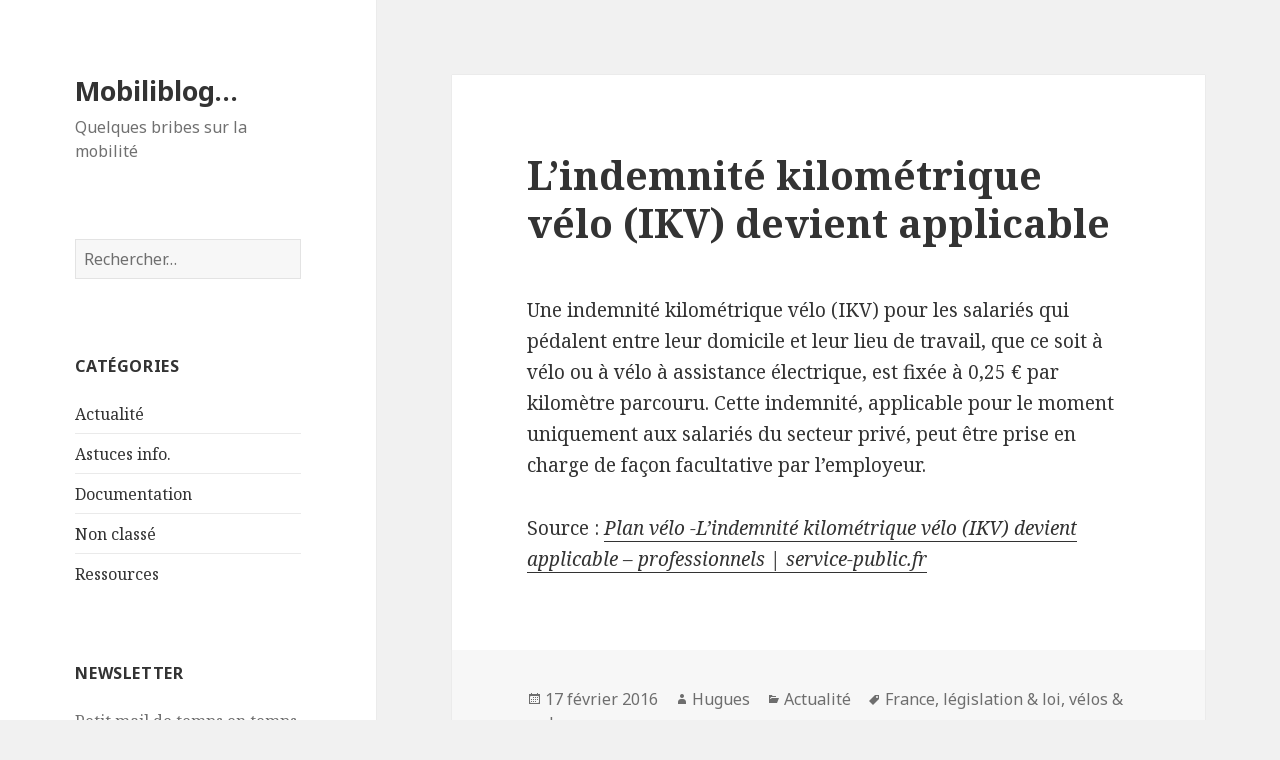

--- FILE ---
content_type: text/html; charset=UTF-8
request_url: http://blog.gaiamail.eu/2016/02/lindemnite-kilometrique-velo-ikv-devient-applicable/
body_size: 7927
content:
<!DOCTYPE html>
<html lang="fr-FR" class="no-js">
<head>
	<meta charset="UTF-8">
	<meta name="viewport" content="width=device-width">
	<link rel="profile" href="http://gmpg.org/xfn/11">
	<link rel="pingback" href="http://blog.gaiamail.eu/xmlrpc.php">
	<!--[if lt IE 9]>
	<script src="http://blog.gaiamail.eu/wp-content/themes/twentyfifteen/js/html5.js"></script>
	<![endif]-->
	<script>(function(html){html.className = html.className.replace(/\bno-js\b/,'js')})(document.documentElement);</script>
<title>L&#8217;indemnité kilométrique vélo (IKV) devient applicable &#8211; Mobiliblog&#8230;</title>
<meta name='robots' content='max-image-preview:large' />
<link rel='dns-prefetch' href='//fonts.googleapis.com' />
<link rel="alternate" type="application/rss+xml" title="Mobiliblog... &raquo; Flux" href="http://blog.gaiamail.eu/feed/" />
<link rel="alternate" type="application/rss+xml" title="Mobiliblog... &raquo; Flux des commentaires" href="http://blog.gaiamail.eu/comments/feed/" />
<link rel="alternate" type="application/rss+xml" title="Mobiliblog... &raquo; L&#8217;indemnité kilométrique vélo (IKV) devient applicable Flux des commentaires" href="http://blog.gaiamail.eu/2016/02/lindemnite-kilometrique-velo-ikv-devient-applicable/feed/" />
<script type="text/javascript">
window._wpemojiSettings = {"baseUrl":"https:\/\/s.w.org\/images\/core\/emoji\/14.0.0\/72x72\/","ext":".png","svgUrl":"https:\/\/s.w.org\/images\/core\/emoji\/14.0.0\/svg\/","svgExt":".svg","source":{"concatemoji":"http:\/\/blog.gaiamail.eu\/wp-includes\/js\/wp-emoji-release.min.js?ver=6.1.9"}};
/*! This file is auto-generated */
!function(e,a,t){var n,r,o,i=a.createElement("canvas"),p=i.getContext&&i.getContext("2d");function s(e,t){var a=String.fromCharCode,e=(p.clearRect(0,0,i.width,i.height),p.fillText(a.apply(this,e),0,0),i.toDataURL());return p.clearRect(0,0,i.width,i.height),p.fillText(a.apply(this,t),0,0),e===i.toDataURL()}function c(e){var t=a.createElement("script");t.src=e,t.defer=t.type="text/javascript",a.getElementsByTagName("head")[0].appendChild(t)}for(o=Array("flag","emoji"),t.supports={everything:!0,everythingExceptFlag:!0},r=0;r<o.length;r++)t.supports[o[r]]=function(e){if(p&&p.fillText)switch(p.textBaseline="top",p.font="600 32px Arial",e){case"flag":return s([127987,65039,8205,9895,65039],[127987,65039,8203,9895,65039])?!1:!s([55356,56826,55356,56819],[55356,56826,8203,55356,56819])&&!s([55356,57332,56128,56423,56128,56418,56128,56421,56128,56430,56128,56423,56128,56447],[55356,57332,8203,56128,56423,8203,56128,56418,8203,56128,56421,8203,56128,56430,8203,56128,56423,8203,56128,56447]);case"emoji":return!s([129777,127995,8205,129778,127999],[129777,127995,8203,129778,127999])}return!1}(o[r]),t.supports.everything=t.supports.everything&&t.supports[o[r]],"flag"!==o[r]&&(t.supports.everythingExceptFlag=t.supports.everythingExceptFlag&&t.supports[o[r]]);t.supports.everythingExceptFlag=t.supports.everythingExceptFlag&&!t.supports.flag,t.DOMReady=!1,t.readyCallback=function(){t.DOMReady=!0},t.supports.everything||(n=function(){t.readyCallback()},a.addEventListener?(a.addEventListener("DOMContentLoaded",n,!1),e.addEventListener("load",n,!1)):(e.attachEvent("onload",n),a.attachEvent("onreadystatechange",function(){"complete"===a.readyState&&t.readyCallback()})),(e=t.source||{}).concatemoji?c(e.concatemoji):e.wpemoji&&e.twemoji&&(c(e.twemoji),c(e.wpemoji)))}(window,document,window._wpemojiSettings);
</script>
<style type="text/css">
img.wp-smiley,
img.emoji {
	display: inline !important;
	border: none !important;
	box-shadow: none !important;
	height: 1em !important;
	width: 1em !important;
	margin: 0 0.07em !important;
	vertical-align: -0.1em !important;
	background: none !important;
	padding: 0 !important;
}
</style>
	<link rel='stylesheet' id='wp-block-library-css' href='http://blog.gaiamail.eu/wp-includes/css/dist/block-library/style.min.css?ver=6.1.9' type='text/css' media='all' />
<link rel='stylesheet' id='classic-theme-styles-css' href='http://blog.gaiamail.eu/wp-includes/css/classic-themes.min.css?ver=1' type='text/css' media='all' />
<style id='global-styles-inline-css' type='text/css'>
body{--wp--preset--color--black: #000000;--wp--preset--color--cyan-bluish-gray: #abb8c3;--wp--preset--color--white: #ffffff;--wp--preset--color--pale-pink: #f78da7;--wp--preset--color--vivid-red: #cf2e2e;--wp--preset--color--luminous-vivid-orange: #ff6900;--wp--preset--color--luminous-vivid-amber: #fcb900;--wp--preset--color--light-green-cyan: #7bdcb5;--wp--preset--color--vivid-green-cyan: #00d084;--wp--preset--color--pale-cyan-blue: #8ed1fc;--wp--preset--color--vivid-cyan-blue: #0693e3;--wp--preset--color--vivid-purple: #9b51e0;--wp--preset--gradient--vivid-cyan-blue-to-vivid-purple: linear-gradient(135deg,rgba(6,147,227,1) 0%,rgb(155,81,224) 100%);--wp--preset--gradient--light-green-cyan-to-vivid-green-cyan: linear-gradient(135deg,rgb(122,220,180) 0%,rgb(0,208,130) 100%);--wp--preset--gradient--luminous-vivid-amber-to-luminous-vivid-orange: linear-gradient(135deg,rgba(252,185,0,1) 0%,rgba(255,105,0,1) 100%);--wp--preset--gradient--luminous-vivid-orange-to-vivid-red: linear-gradient(135deg,rgba(255,105,0,1) 0%,rgb(207,46,46) 100%);--wp--preset--gradient--very-light-gray-to-cyan-bluish-gray: linear-gradient(135deg,rgb(238,238,238) 0%,rgb(169,184,195) 100%);--wp--preset--gradient--cool-to-warm-spectrum: linear-gradient(135deg,rgb(74,234,220) 0%,rgb(151,120,209) 20%,rgb(207,42,186) 40%,rgb(238,44,130) 60%,rgb(251,105,98) 80%,rgb(254,248,76) 100%);--wp--preset--gradient--blush-light-purple: linear-gradient(135deg,rgb(255,206,236) 0%,rgb(152,150,240) 100%);--wp--preset--gradient--blush-bordeaux: linear-gradient(135deg,rgb(254,205,165) 0%,rgb(254,45,45) 50%,rgb(107,0,62) 100%);--wp--preset--gradient--luminous-dusk: linear-gradient(135deg,rgb(255,203,112) 0%,rgb(199,81,192) 50%,rgb(65,88,208) 100%);--wp--preset--gradient--pale-ocean: linear-gradient(135deg,rgb(255,245,203) 0%,rgb(182,227,212) 50%,rgb(51,167,181) 100%);--wp--preset--gradient--electric-grass: linear-gradient(135deg,rgb(202,248,128) 0%,rgb(113,206,126) 100%);--wp--preset--gradient--midnight: linear-gradient(135deg,rgb(2,3,129) 0%,rgb(40,116,252) 100%);--wp--preset--duotone--dark-grayscale: url('#wp-duotone-dark-grayscale');--wp--preset--duotone--grayscale: url('#wp-duotone-grayscale');--wp--preset--duotone--purple-yellow: url('#wp-duotone-purple-yellow');--wp--preset--duotone--blue-red: url('#wp-duotone-blue-red');--wp--preset--duotone--midnight: url('#wp-duotone-midnight');--wp--preset--duotone--magenta-yellow: url('#wp-duotone-magenta-yellow');--wp--preset--duotone--purple-green: url('#wp-duotone-purple-green');--wp--preset--duotone--blue-orange: url('#wp-duotone-blue-orange');--wp--preset--font-size--small: 13px;--wp--preset--font-size--medium: 20px;--wp--preset--font-size--large: 36px;--wp--preset--font-size--x-large: 42px;--wp--preset--spacing--20: 0.44rem;--wp--preset--spacing--30: 0.67rem;--wp--preset--spacing--40: 1rem;--wp--preset--spacing--50: 1.5rem;--wp--preset--spacing--60: 2.25rem;--wp--preset--spacing--70: 3.38rem;--wp--preset--spacing--80: 5.06rem;}:where(.is-layout-flex){gap: 0.5em;}body .is-layout-flow > .alignleft{float: left;margin-inline-start: 0;margin-inline-end: 2em;}body .is-layout-flow > .alignright{float: right;margin-inline-start: 2em;margin-inline-end: 0;}body .is-layout-flow > .aligncenter{margin-left: auto !important;margin-right: auto !important;}body .is-layout-constrained > .alignleft{float: left;margin-inline-start: 0;margin-inline-end: 2em;}body .is-layout-constrained > .alignright{float: right;margin-inline-start: 2em;margin-inline-end: 0;}body .is-layout-constrained > .aligncenter{margin-left: auto !important;margin-right: auto !important;}body .is-layout-constrained > :where(:not(.alignleft):not(.alignright):not(.alignfull)){max-width: var(--wp--style--global--content-size);margin-left: auto !important;margin-right: auto !important;}body .is-layout-constrained > .alignwide{max-width: var(--wp--style--global--wide-size);}body .is-layout-flex{display: flex;}body .is-layout-flex{flex-wrap: wrap;align-items: center;}body .is-layout-flex > *{margin: 0;}:where(.wp-block-columns.is-layout-flex){gap: 2em;}.has-black-color{color: var(--wp--preset--color--black) !important;}.has-cyan-bluish-gray-color{color: var(--wp--preset--color--cyan-bluish-gray) !important;}.has-white-color{color: var(--wp--preset--color--white) !important;}.has-pale-pink-color{color: var(--wp--preset--color--pale-pink) !important;}.has-vivid-red-color{color: var(--wp--preset--color--vivid-red) !important;}.has-luminous-vivid-orange-color{color: var(--wp--preset--color--luminous-vivid-orange) !important;}.has-luminous-vivid-amber-color{color: var(--wp--preset--color--luminous-vivid-amber) !important;}.has-light-green-cyan-color{color: var(--wp--preset--color--light-green-cyan) !important;}.has-vivid-green-cyan-color{color: var(--wp--preset--color--vivid-green-cyan) !important;}.has-pale-cyan-blue-color{color: var(--wp--preset--color--pale-cyan-blue) !important;}.has-vivid-cyan-blue-color{color: var(--wp--preset--color--vivid-cyan-blue) !important;}.has-vivid-purple-color{color: var(--wp--preset--color--vivid-purple) !important;}.has-black-background-color{background-color: var(--wp--preset--color--black) !important;}.has-cyan-bluish-gray-background-color{background-color: var(--wp--preset--color--cyan-bluish-gray) !important;}.has-white-background-color{background-color: var(--wp--preset--color--white) !important;}.has-pale-pink-background-color{background-color: var(--wp--preset--color--pale-pink) !important;}.has-vivid-red-background-color{background-color: var(--wp--preset--color--vivid-red) !important;}.has-luminous-vivid-orange-background-color{background-color: var(--wp--preset--color--luminous-vivid-orange) !important;}.has-luminous-vivid-amber-background-color{background-color: var(--wp--preset--color--luminous-vivid-amber) !important;}.has-light-green-cyan-background-color{background-color: var(--wp--preset--color--light-green-cyan) !important;}.has-vivid-green-cyan-background-color{background-color: var(--wp--preset--color--vivid-green-cyan) !important;}.has-pale-cyan-blue-background-color{background-color: var(--wp--preset--color--pale-cyan-blue) !important;}.has-vivid-cyan-blue-background-color{background-color: var(--wp--preset--color--vivid-cyan-blue) !important;}.has-vivid-purple-background-color{background-color: var(--wp--preset--color--vivid-purple) !important;}.has-black-border-color{border-color: var(--wp--preset--color--black) !important;}.has-cyan-bluish-gray-border-color{border-color: var(--wp--preset--color--cyan-bluish-gray) !important;}.has-white-border-color{border-color: var(--wp--preset--color--white) !important;}.has-pale-pink-border-color{border-color: var(--wp--preset--color--pale-pink) !important;}.has-vivid-red-border-color{border-color: var(--wp--preset--color--vivid-red) !important;}.has-luminous-vivid-orange-border-color{border-color: var(--wp--preset--color--luminous-vivid-orange) !important;}.has-luminous-vivid-amber-border-color{border-color: var(--wp--preset--color--luminous-vivid-amber) !important;}.has-light-green-cyan-border-color{border-color: var(--wp--preset--color--light-green-cyan) !important;}.has-vivid-green-cyan-border-color{border-color: var(--wp--preset--color--vivid-green-cyan) !important;}.has-pale-cyan-blue-border-color{border-color: var(--wp--preset--color--pale-cyan-blue) !important;}.has-vivid-cyan-blue-border-color{border-color: var(--wp--preset--color--vivid-cyan-blue) !important;}.has-vivid-purple-border-color{border-color: var(--wp--preset--color--vivid-purple) !important;}.has-vivid-cyan-blue-to-vivid-purple-gradient-background{background: var(--wp--preset--gradient--vivid-cyan-blue-to-vivid-purple) !important;}.has-light-green-cyan-to-vivid-green-cyan-gradient-background{background: var(--wp--preset--gradient--light-green-cyan-to-vivid-green-cyan) !important;}.has-luminous-vivid-amber-to-luminous-vivid-orange-gradient-background{background: var(--wp--preset--gradient--luminous-vivid-amber-to-luminous-vivid-orange) !important;}.has-luminous-vivid-orange-to-vivid-red-gradient-background{background: var(--wp--preset--gradient--luminous-vivid-orange-to-vivid-red) !important;}.has-very-light-gray-to-cyan-bluish-gray-gradient-background{background: var(--wp--preset--gradient--very-light-gray-to-cyan-bluish-gray) !important;}.has-cool-to-warm-spectrum-gradient-background{background: var(--wp--preset--gradient--cool-to-warm-spectrum) !important;}.has-blush-light-purple-gradient-background{background: var(--wp--preset--gradient--blush-light-purple) !important;}.has-blush-bordeaux-gradient-background{background: var(--wp--preset--gradient--blush-bordeaux) !important;}.has-luminous-dusk-gradient-background{background: var(--wp--preset--gradient--luminous-dusk) !important;}.has-pale-ocean-gradient-background{background: var(--wp--preset--gradient--pale-ocean) !important;}.has-electric-grass-gradient-background{background: var(--wp--preset--gradient--electric-grass) !important;}.has-midnight-gradient-background{background: var(--wp--preset--gradient--midnight) !important;}.has-small-font-size{font-size: var(--wp--preset--font-size--small) !important;}.has-medium-font-size{font-size: var(--wp--preset--font-size--medium) !important;}.has-large-font-size{font-size: var(--wp--preset--font-size--large) !important;}.has-x-large-font-size{font-size: var(--wp--preset--font-size--x-large) !important;}
.wp-block-navigation a:where(:not(.wp-element-button)){color: inherit;}
:where(.wp-block-columns.is-layout-flex){gap: 2em;}
.wp-block-pullquote{font-size: 1.5em;line-height: 1.6;}
</style>
<link rel='stylesheet' id='twentyfifteen-fonts-css' href='https://fonts.googleapis.com/css?family=Noto+Sans%3A400italic%2C700italic%2C400%2C700%7CNoto+Serif%3A400italic%2C700italic%2C400%2C700%7CInconsolata%3A400%2C700&#038;subset=latin%2Clatin-ext' type='text/css' media='all' />
<link rel='stylesheet' id='genericons-css' href='http://blog.gaiamail.eu/wp-content/themes/twentyfifteen/genericons/genericons.css?ver=3.2' type='text/css' media='all' />
<link rel='stylesheet' id='twentyfifteen-style-css' href='http://blog.gaiamail.eu/wp-content/themes/twentyfifteen/style.css?ver=6.1.9' type='text/css' media='all' />
<!--[if lt IE 9]>
<link rel='stylesheet' id='twentyfifteen-ie-css' href='http://blog.gaiamail.eu/wp-content/themes/twentyfifteen/css/ie.css?ver=20141010' type='text/css' media='all' />
<![endif]-->
<!--[if lt IE 8]>
<link rel='stylesheet' id='twentyfifteen-ie7-css' href='http://blog.gaiamail.eu/wp-content/themes/twentyfifteen/css/ie7.css?ver=20141010' type='text/css' media='all' />
<![endif]-->
<link rel='stylesheet' id='newsletter-css' href='http://blog.gaiamail.eu/wp-content/plugins/newsletter/style.css?ver=7.0.2' type='text/css' media='all' />
<script type='text/javascript' src='http://blog.gaiamail.eu/wp-includes/js/jquery/jquery.min.js?ver=3.6.1' id='jquery-core-js'></script>
<script type='text/javascript' src='http://blog.gaiamail.eu/wp-includes/js/jquery/jquery-migrate.min.js?ver=3.3.2' id='jquery-migrate-js'></script>
<link rel="https://api.w.org/" href="http://blog.gaiamail.eu/wp-json/" /><link rel="alternate" type="application/json" href="http://blog.gaiamail.eu/wp-json/wp/v2/posts/417" /><link rel="EditURI" type="application/rsd+xml" title="RSD" href="http://blog.gaiamail.eu/xmlrpc.php?rsd" />
<link rel="wlwmanifest" type="application/wlwmanifest+xml" href="http://blog.gaiamail.eu/wp-includes/wlwmanifest.xml" />
<meta name="generator" content="WordPress 6.1.9" />
<link rel="canonical" href="http://blog.gaiamail.eu/2016/02/lindemnite-kilometrique-velo-ikv-devient-applicable/" />
<link rel='shortlink' href='http://blog.gaiamail.eu/?p=417' />
<link rel="alternate" type="application/json+oembed" href="http://blog.gaiamail.eu/wp-json/oembed/1.0/embed?url=http%3A%2F%2Fblog.gaiamail.eu%2F2016%2F02%2Flindemnite-kilometrique-velo-ikv-devient-applicable%2F" />
<link rel="alternate" type="text/xml+oembed" href="http://blog.gaiamail.eu/wp-json/oembed/1.0/embed?url=http%3A%2F%2Fblog.gaiamail.eu%2F2016%2F02%2Flindemnite-kilometrique-velo-ikv-devient-applicable%2F&#038;format=xml" />
<!-- Analytics by WP-Statistics v13.0.5 - https://wp-statistics.com/ -->
<style type="text/css">.recentcomments a{display:inline !important;padding:0 !important;margin:0 !important;}</style></head>

<body class="post-template-default single single-post postid-417 single-format-standard">
<div id="page" class="hfeed site">
	<a class="skip-link screen-reader-text" href="#content">Aller au contenu</a>

	<div id="sidebar" class="sidebar">
		<header id="masthead" class="site-header" role="banner">
			<div class="site-branding">
										<p class="site-title"><a href="http://blog.gaiamail.eu/" rel="home">Mobiliblog&#8230;</a></p>
											<p class="site-description">Quelques bribes sur la mobilité</p>
									<button class="secondary-toggle">Menu et widgets</button>
			</div><!-- .site-branding -->
		</header><!-- .site-header -->

			<div id="secondary" class="secondary">

		
		
					<div id="widget-area" class="widget-area" role="complementary">
				<aside id="search-2" class="widget widget_search"><form role="search" method="get" class="search-form" action="http://blog.gaiamail.eu/">
				<label>
					<span class="screen-reader-text">Rechercher :</span>
					<input type="search" class="search-field" placeholder="Rechercher…" value="" name="s" />
				</label>
				<input type="submit" class="search-submit screen-reader-text" value="Rechercher" />
			</form></aside><aside id="categories-2" class="widget widget_categories"><h2 class="widget-title">Catégories</h2>
			<ul>
					<li class="cat-item cat-item-3"><a href="http://blog.gaiamail.eu/categories/actualite/">Actualité</a>
</li>
	<li class="cat-item cat-item-20"><a href="http://blog.gaiamail.eu/categories/astuces-info/">Astuces info.</a>
</li>
	<li class="cat-item cat-item-2"><a href="http://blog.gaiamail.eu/categories/documentation/">Documentation</a>
</li>
	<li class="cat-item cat-item-1"><a href="http://blog.gaiamail.eu/categories/non-classe/">Non classé</a>
</li>
	<li class="cat-item cat-item-19"><a href="http://blog.gaiamail.eu/categories/ressources/">Ressources</a>
</li>
			</ul>

			</aside><aside id="newsletterwidget-2" class="widget widget_newsletterwidget"><h2 class="widget-title">Newsletter</h2>Petit mail de temps en temps pour suivre les articles publiés ici... Inscrivez-vous !
<div class="tnp tnp-widget"><form method="post" action="http://blog.gaiamail.eu/?na=s">

<input type="hidden" name="nr" value="widget"><input type="hidden" name="nlang" value=""><div class="tnp-field tnp-field-email"><label for="tnp-email">Email</label>
<input class="tnp-email" type="email" name="ne" value="" required></div>
<div class="tnp-field tnp-field-button"><input class="tnp-submit" type="submit" value="Je m&#039;inscris" >
</div>
</form>
</div></aside><aside id="archives-2" class="widget widget_archive"><h2 class="widget-title">Archives</h2>
			<ul>
					<li><a href='http://blog.gaiamail.eu/2025/02/'>février 2025</a></li>
	<li><a href='http://blog.gaiamail.eu/2024/11/'>novembre 2024</a></li>
	<li><a href='http://blog.gaiamail.eu/2024/10/'>octobre 2024</a></li>
	<li><a href='http://blog.gaiamail.eu/2024/09/'>septembre 2024</a></li>
	<li><a href='http://blog.gaiamail.eu/2024/08/'>août 2024</a></li>
	<li><a href='http://blog.gaiamail.eu/2024/07/'>juillet 2024</a></li>
	<li><a href='http://blog.gaiamail.eu/2024/04/'>avril 2024</a></li>
	<li><a href='http://blog.gaiamail.eu/2024/02/'>février 2024</a></li>
	<li><a href='http://blog.gaiamail.eu/2024/01/'>janvier 2024</a></li>
	<li><a href='http://blog.gaiamail.eu/2023/12/'>décembre 2023</a></li>
	<li><a href='http://blog.gaiamail.eu/2023/11/'>novembre 2023</a></li>
	<li><a href='http://blog.gaiamail.eu/2023/10/'>octobre 2023</a></li>
	<li><a href='http://blog.gaiamail.eu/2023/09/'>septembre 2023</a></li>
	<li><a href='http://blog.gaiamail.eu/2023/08/'>août 2023</a></li>
	<li><a href='http://blog.gaiamail.eu/2023/07/'>juillet 2023</a></li>
	<li><a href='http://blog.gaiamail.eu/2023/06/'>juin 2023</a></li>
	<li><a href='http://blog.gaiamail.eu/2023/04/'>avril 2023</a></li>
	<li><a href='http://blog.gaiamail.eu/2023/03/'>mars 2023</a></li>
	<li><a href='http://blog.gaiamail.eu/2023/02/'>février 2023</a></li>
	<li><a href='http://blog.gaiamail.eu/2023/01/'>janvier 2023</a></li>
	<li><a href='http://blog.gaiamail.eu/2022/12/'>décembre 2022</a></li>
	<li><a href='http://blog.gaiamail.eu/2022/11/'>novembre 2022</a></li>
	<li><a href='http://blog.gaiamail.eu/2022/09/'>septembre 2022</a></li>
	<li><a href='http://blog.gaiamail.eu/2022/08/'>août 2022</a></li>
	<li><a href='http://blog.gaiamail.eu/2022/07/'>juillet 2022</a></li>
	<li><a href='http://blog.gaiamail.eu/2022/06/'>juin 2022</a></li>
	<li><a href='http://blog.gaiamail.eu/2022/05/'>mai 2022</a></li>
	<li><a href='http://blog.gaiamail.eu/2022/04/'>avril 2022</a></li>
	<li><a href='http://blog.gaiamail.eu/2022/03/'>mars 2022</a></li>
	<li><a href='http://blog.gaiamail.eu/2022/02/'>février 2022</a></li>
	<li><a href='http://blog.gaiamail.eu/2022/01/'>janvier 2022</a></li>
	<li><a href='http://blog.gaiamail.eu/2021/12/'>décembre 2021</a></li>
	<li><a href='http://blog.gaiamail.eu/2021/11/'>novembre 2021</a></li>
	<li><a href='http://blog.gaiamail.eu/2021/10/'>octobre 2021</a></li>
	<li><a href='http://blog.gaiamail.eu/2021/09/'>septembre 2021</a></li>
	<li><a href='http://blog.gaiamail.eu/2021/08/'>août 2021</a></li>
	<li><a href='http://blog.gaiamail.eu/2021/07/'>juillet 2021</a></li>
	<li><a href='http://blog.gaiamail.eu/2021/06/'>juin 2021</a></li>
	<li><a href='http://blog.gaiamail.eu/2021/05/'>mai 2021</a></li>
	<li><a href='http://blog.gaiamail.eu/2021/04/'>avril 2021</a></li>
	<li><a href='http://blog.gaiamail.eu/2021/03/'>mars 2021</a></li>
	<li><a href='http://blog.gaiamail.eu/2021/02/'>février 2021</a></li>
	<li><a href='http://blog.gaiamail.eu/2021/01/'>janvier 2021</a></li>
	<li><a href='http://blog.gaiamail.eu/2020/12/'>décembre 2020</a></li>
	<li><a href='http://blog.gaiamail.eu/2020/11/'>novembre 2020</a></li>
	<li><a href='http://blog.gaiamail.eu/2020/10/'>octobre 2020</a></li>
	<li><a href='http://blog.gaiamail.eu/2020/09/'>septembre 2020</a></li>
	<li><a href='http://blog.gaiamail.eu/2020/08/'>août 2020</a></li>
	<li><a href='http://blog.gaiamail.eu/2020/07/'>juillet 2020</a></li>
	<li><a href='http://blog.gaiamail.eu/2020/06/'>juin 2020</a></li>
	<li><a href='http://blog.gaiamail.eu/2020/05/'>mai 2020</a></li>
	<li><a href='http://blog.gaiamail.eu/2020/04/'>avril 2020</a></li>
	<li><a href='http://blog.gaiamail.eu/2020/03/'>mars 2020</a></li>
	<li><a href='http://blog.gaiamail.eu/2020/02/'>février 2020</a></li>
	<li><a href='http://blog.gaiamail.eu/2020/01/'>janvier 2020</a></li>
	<li><a href='http://blog.gaiamail.eu/2019/12/'>décembre 2019</a></li>
	<li><a href='http://blog.gaiamail.eu/2019/11/'>novembre 2019</a></li>
	<li><a href='http://blog.gaiamail.eu/2019/10/'>octobre 2019</a></li>
	<li><a href='http://blog.gaiamail.eu/2019/09/'>septembre 2019</a></li>
	<li><a href='http://blog.gaiamail.eu/2019/08/'>août 2019</a></li>
	<li><a href='http://blog.gaiamail.eu/2019/07/'>juillet 2019</a></li>
	<li><a href='http://blog.gaiamail.eu/2019/05/'>mai 2019</a></li>
	<li><a href='http://blog.gaiamail.eu/2019/04/'>avril 2019</a></li>
	<li><a href='http://blog.gaiamail.eu/2019/03/'>mars 2019</a></li>
	<li><a href='http://blog.gaiamail.eu/2019/02/'>février 2019</a></li>
	<li><a href='http://blog.gaiamail.eu/2019/01/'>janvier 2019</a></li>
	<li><a href='http://blog.gaiamail.eu/2018/12/'>décembre 2018</a></li>
	<li><a href='http://blog.gaiamail.eu/2018/11/'>novembre 2018</a></li>
	<li><a href='http://blog.gaiamail.eu/2018/10/'>octobre 2018</a></li>
	<li><a href='http://blog.gaiamail.eu/2018/09/'>septembre 2018</a></li>
	<li><a href='http://blog.gaiamail.eu/2018/08/'>août 2018</a></li>
	<li><a href='http://blog.gaiamail.eu/2018/07/'>juillet 2018</a></li>
	<li><a href='http://blog.gaiamail.eu/2018/06/'>juin 2018</a></li>
	<li><a href='http://blog.gaiamail.eu/2018/05/'>mai 2018</a></li>
	<li><a href='http://blog.gaiamail.eu/2018/04/'>avril 2018</a></li>
	<li><a href='http://blog.gaiamail.eu/2018/03/'>mars 2018</a></li>
	<li><a href='http://blog.gaiamail.eu/2018/02/'>février 2018</a></li>
	<li><a href='http://blog.gaiamail.eu/2018/01/'>janvier 2018</a></li>
	<li><a href='http://blog.gaiamail.eu/2017/12/'>décembre 2017</a></li>
	<li><a href='http://blog.gaiamail.eu/2017/11/'>novembre 2017</a></li>
	<li><a href='http://blog.gaiamail.eu/2017/10/'>octobre 2017</a></li>
	<li><a href='http://blog.gaiamail.eu/2017/09/'>septembre 2017</a></li>
	<li><a href='http://blog.gaiamail.eu/2017/08/'>août 2017</a></li>
	<li><a href='http://blog.gaiamail.eu/2017/07/'>juillet 2017</a></li>
	<li><a href='http://blog.gaiamail.eu/2017/06/'>juin 2017</a></li>
	<li><a href='http://blog.gaiamail.eu/2017/05/'>mai 2017</a></li>
	<li><a href='http://blog.gaiamail.eu/2017/04/'>avril 2017</a></li>
	<li><a href='http://blog.gaiamail.eu/2017/03/'>mars 2017</a></li>
	<li><a href='http://blog.gaiamail.eu/2017/01/'>janvier 2017</a></li>
	<li><a href='http://blog.gaiamail.eu/2016/12/'>décembre 2016</a></li>
	<li><a href='http://blog.gaiamail.eu/2016/10/'>octobre 2016</a></li>
	<li><a href='http://blog.gaiamail.eu/2016/09/'>septembre 2016</a></li>
	<li><a href='http://blog.gaiamail.eu/2016/08/'>août 2016</a></li>
	<li><a href='http://blog.gaiamail.eu/2016/07/'>juillet 2016</a></li>
	<li><a href='http://blog.gaiamail.eu/2016/06/'>juin 2016</a></li>
	<li><a href='http://blog.gaiamail.eu/2016/05/'>mai 2016</a></li>
	<li><a href='http://blog.gaiamail.eu/2016/04/'>avril 2016</a></li>
	<li><a href='http://blog.gaiamail.eu/2016/03/'>mars 2016</a></li>
	<li><a href='http://blog.gaiamail.eu/2016/02/'>février 2016</a></li>
	<li><a href='http://blog.gaiamail.eu/2016/01/'>janvier 2016</a></li>
	<li><a href='http://blog.gaiamail.eu/2015/12/'>décembre 2015</a></li>
	<li><a href='http://blog.gaiamail.eu/2015/11/'>novembre 2015</a></li>
	<li><a href='http://blog.gaiamail.eu/2015/10/'>octobre 2015</a></li>
	<li><a href='http://blog.gaiamail.eu/2015/09/'>septembre 2015</a></li>
	<li><a href='http://blog.gaiamail.eu/2015/08/'>août 2015</a></li>
	<li><a href='http://blog.gaiamail.eu/2015/07/'>juillet 2015</a></li>
	<li><a href='http://blog.gaiamail.eu/2015/06/'>juin 2015</a></li>
	<li><a href='http://blog.gaiamail.eu/2015/05/'>mai 2015</a></li>
			</ul>

			</aside><aside id="meta-2" class="widget widget_meta"><h2 class="widget-title">Méta</h2>
		<ul>
						<li><a href="http://blog.gaiamail.eu/wp-login.php">Connexion</a></li>
			<li><a href="http://blog.gaiamail.eu/feed/">Flux des publications</a></li>
			<li><a href="http://blog.gaiamail.eu/comments/feed/">Flux des commentaires</a></li>

			<li><a href="https://fr.wordpress.org/">Site de WordPress-FR</a></li>
		</ul>

		</aside>
		<aside id="recent-posts-2" class="widget widget_recent_entries">
		<h2 class="widget-title">Articles récents</h2>
		<ul>
											<li>
					<a href="http://blog.gaiamail.eu/2025/02/smmag-50-ans-de-transports-sur-laire-grenobloise/">SMMAG &#8211; 50 ans de transports sur l’aire grenobloise</a>
									</li>
											<li>
					<a href="http://blog.gaiamail.eu/2025/02/innovations-dans-les-suds-inspirations-pour-les-nords-1-amerique-latine/">Innovations dans les Suds, inspirations pour les Nords – 1. Amérique Latine</a>
									</li>
											<li>
					<a href="http://blog.gaiamail.eu/2024/11/lgv-developper-le-train-preserve-t-il-toujours-lenvironnement/">LGV : développer le train préserve-t-il toujours l’environnement ?</a>
									</li>
											<li>
					<a href="http://blog.gaiamail.eu/2024/10/evaluation-de-la-politique-du-materiel-roulant-ferroviaire-de-la-region-auvergne-rhone-alpes/">Évaluation de la politique du matériel roulant ferroviaire de la région Auvergne-Rhône-Alpes</a>
									</li>
											<li>
					<a href="http://blog.gaiamail.eu/2024/10/btp-le-chomage-technique-pour-canicule-enfin-instaure/">BTP : le chômage technique pour canicule enfin instauré</a>
									</li>
					</ul>

		</aside><aside id="recent-comments-2" class="widget widget_recent_comments"><h2 class="widget-title">Commentaires récents</h2><ul id="recentcomments"><li class="recentcomments"><span class="comment-author-link">Hugues</span> dans <a href="http://blog.gaiamail.eu/2023/03/quels-enjeux-quand-les-algorithmes-remplacent-lhumain/#comment-75">Quels enjeux quand les algorithmes remplacent l’humain ?  </a></li><li class="recentcomments"><span class="comment-author-link">Hugues</span> dans <a href="http://blog.gaiamail.eu/2023/02/semaine-de-quatre-jours-autant-de-travail-a-faire-en-moins-de-temps/#comment-74">Semaine de quatre jours : autant de travail à faire en moins de temps ?</a></li><li class="recentcomments"><span class="comment-author-link">Hugues</span> dans <a href="http://blog.gaiamail.eu/2020/11/oui-rouler-a-110-km-h-plutot-que-130-pourrait-vraiment-limiter-notre-impact-sur-le-climat/#comment-73">Oui, rouler à 110 km/h plutôt que 130 pourrait vraiment limiter notre impact sur le climat</a></li><li class="recentcomments"><span class="comment-author-link">Hugues</span> dans <a href="http://blog.gaiamail.eu/2022/09/replica-google-collecte-des-donnees-de-localisation-mobile-pour-modeliser-les-deplacements-urbains/#comment-72">Replica (Google) collecte des données de localisation mobile pour modéliser les déplacements urbains</a></li><li class="recentcomments"><span class="comment-author-link">Hugues</span> dans <a href="http://blog.gaiamail.eu/2022/05/bus-metro-et-train-en-illimite-lautriche-lance-son-ticket-climat-a-3-euros-par-jour/#comment-71">Bus, métro et train en illimité : l&#8217;Autriche lance son &#8220;ticket climat&#8221; à 3 euros par jour</a></li></ul></aside>			</div><!-- .widget-area -->
		
	</div><!-- .secondary -->

	</div><!-- .sidebar -->

	<div id="content" class="site-content">

	<div id="primary" class="content-area">
		<main id="main" class="site-main" role="main">

		
<article id="post-417" class="post-417 post type-post status-publish format-standard hentry category-actualite tag-france tag-legislation-loi tag-velos-cycles">
	
	<header class="entry-header">
		<h1 class="entry-title">L&#8217;indemnité kilométrique vélo (IKV) devient applicable</h1>	</header><!-- .entry-header -->

	<div class="entry-content">
		<p>Une indemnité kilométrique vélo (IKV) pour les salariés qui pédalent entre leur domicile et leur lieu de travail, que ce soit à vélo ou à vélo à assistance électrique, est fixée à 0,25 € par kilomètre parcouru. Cette indemnité, applicable pour le moment uniquement aux salariés du secteur privé, peut être prise en charge de façon facultative par l&#8217;employeur.</p>
<p>Source : <em><a href="https://www.service-public.fr/professionnels-entreprises/actualites/008283">Plan vélo -L&#8217;indemnité kilométrique vélo (IKV) devient applicable &#8211; professionnels | service-public.fr</a></em></p>
	</div><!-- .entry-content -->

	
	<footer class="entry-footer">
		<span class="posted-on"><span class="screen-reader-text">Publié le </span><a href="http://blog.gaiamail.eu/2016/02/lindemnite-kilometrique-velo-ikv-devient-applicable/" rel="bookmark"><time class="entry-date published updated" datetime="2016-02-17T11:01:51+02:00">17 février 2016</time></a></span><span class="byline"><span class="author vcard"><span class="screen-reader-text">Auteur </span><a class="url fn n" href="http://blog.gaiamail.eu/author/hugues/">Hugues</a></span></span><span class="cat-links"><span class="screen-reader-text">Catégories </span><a href="http://blog.gaiamail.eu/categories/actualite/" rel="category tag">Actualité</a></span><span class="tags-links"><span class="screen-reader-text">Mots-clés </span><a href="http://blog.gaiamail.eu/sujets/france/" rel="tag">France</a>, <a href="http://blog.gaiamail.eu/sujets/legislation-loi/" rel="tag">législation &amp; loi</a>, <a href="http://blog.gaiamail.eu/sujets/velos-cycles/" rel="tag">vélos &amp; cycles</a></span>			</footer><!-- .entry-footer -->

</article><!-- #post-## -->

<div id="comments" class="comments-area">

	
	
		<div id="respond" class="comment-respond">
		<h3 id="reply-title" class="comment-reply-title">Laisser un commentaire <small><a rel="nofollow" id="cancel-comment-reply-link" href="/2016/02/lindemnite-kilometrique-velo-ikv-devient-applicable/#respond" style="display:none;">Annuler la réponse</a></small></h3><p class="must-log-in">Vous devez <a href="http://blog.gaiamail.eu/wp-login.php?redirect_to=http%3A%2F%2Fblog.gaiamail.eu%2F2016%2F02%2Flindemnite-kilometrique-velo-ikv-devient-applicable%2F">vous connecter</a> pour publier un commentaire.</p>	</div><!-- #respond -->
	
</div><!-- .comments-area -->

	<nav class="navigation post-navigation" aria-label="Publications">
		<h2 class="screen-reader-text">Navigation de l’article</h2>
		<div class="nav-links"><div class="nav-previous"><a href="http://blog.gaiamail.eu/2016/02/a-detroit-un-tramway-nomme-espoir/" rel="prev"><span class="meta-nav" aria-hidden="true">Précédent</span> <span class="screen-reader-text">Article précédent&nbsp;:</span> <span class="post-title">A Detroit, un tramway nommé « espoir »</span></a></div><div class="nav-next"><a href="http://blog.gaiamail.eu/2016/02/qui-covoiture-pour-aller-travailler-et-pourquoi/" rel="next"><span class="meta-nav" aria-hidden="true">Suivant</span> <span class="screen-reader-text">Article suivant&nbsp;:</span> <span class="post-title">Qui covoiture pour aller travailler et pourquoi ?</span></a></div></div>
	</nav>
		</main><!-- .site-main -->
	</div><!-- .content-area -->


	</div><!-- .site-content -->

	<footer id="colophon" class="site-footer" role="contentinfo">
		<div class="site-info">
						<a href="https://wordpress.org/">Fièrement propulsé par WordPress</a>
		</div><!-- .site-info -->
	</footer><!-- .site-footer -->

</div><!-- .site -->

<script type='text/javascript' src='http://blog.gaiamail.eu/wp-content/themes/twentyfifteen/js/skip-link-focus-fix.js?ver=20141010' id='twentyfifteen-skip-link-focus-fix-js'></script>
<script type='text/javascript' src='http://blog.gaiamail.eu/wp-includes/js/comment-reply.min.js?ver=6.1.9' id='comment-reply-js'></script>
<script type='text/javascript' id='twentyfifteen-script-js-extra'>
/* <![CDATA[ */
var screenReaderText = {"expand":"<span class=\"screen-reader-text\">ouvrir le sous-menu<\/span>","collapse":"<span class=\"screen-reader-text\">fermer le sous-menu<\/span>"};
/* ]]> */
</script>
<script type='text/javascript' src='http://blog.gaiamail.eu/wp-content/themes/twentyfifteen/js/functions.js?ver=20150330' id='twentyfifteen-script-js'></script>

</body>
</html>
